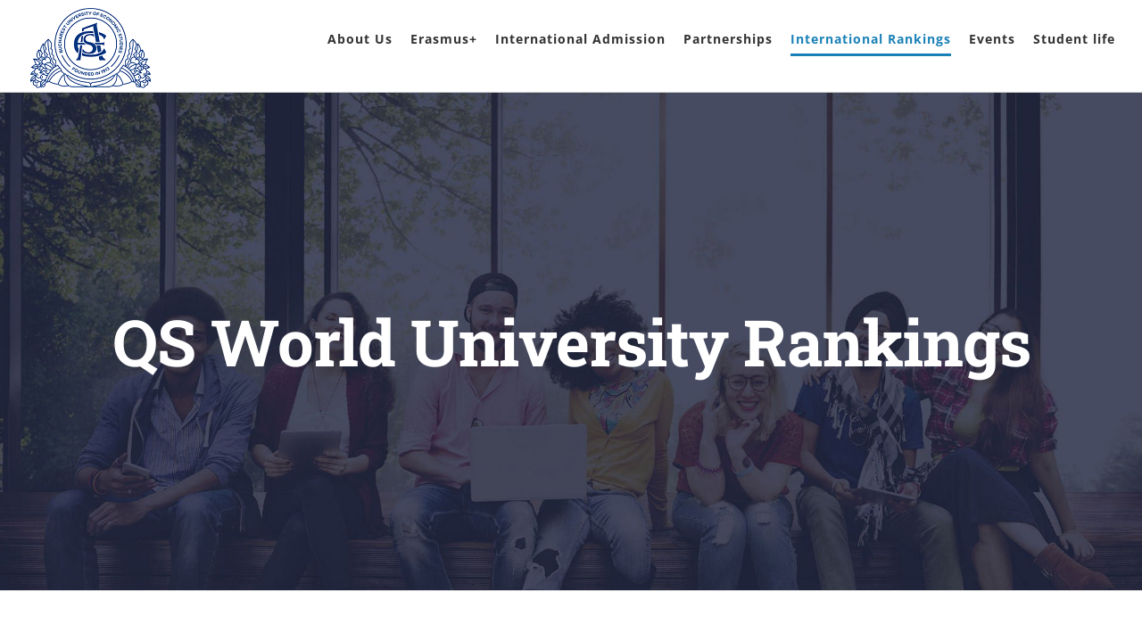

--- FILE ---
content_type: text/html; charset=UTF-8
request_url: https://international.ase.ro/21/qs-world-university-rankings/
body_size: 47912
content:
<!DOCTYPE html><html class="avada-html-layout-wide avada-html-header-position-top" lang="en-US" prefix="og: http://ogp.me/ns# fb: http://ogp.me/ns/fb#"><head><meta http-equiv="X-UA-Compatible" content="IE=edge" /><meta http-equiv="Content-Type" content="text/html; charset=utf-8"/><meta name="viewport" content="width=device-width, initial-scale=1" /><link media="all" href="https://international.ase.ro/21/wp-content/cache/autoptimize/css/autoptimize_7a6735f08c364238f803823c66e06f89.css" rel="stylesheet"><title>QS World University Rankings &#8211; BUCHAREST UNIVERSITY OF ECONOMIC STUDIES</title><meta name='robots' content='max-image-preview:large' /><link rel="alternate" type="application/rss+xml" title="BUCHAREST UNIVERSITY OF ECONOMIC STUDIES &raquo; Feed" href="https://international.ase.ro/21/feed/" /><link rel="alternate" type="application/rss+xml" title="BUCHAREST UNIVERSITY OF ECONOMIC STUDIES &raquo; Comments Feed" href="https://international.ase.ro/21/comments/feed/" /><link rel="alternate" title="oEmbed (JSON)" type="application/json+oembed" href="https://international.ase.ro/21/wp-json/oembed/1.0/embed?url=https%3A%2F%2Finternational.ase.ro%2F21%2Fqs-world-university-rankings%2F" /><link rel="alternate" title="oEmbed (XML)" type="text/xml+oembed" href="https://international.ase.ro/21/wp-json/oembed/1.0/embed?url=https%3A%2F%2Finternational.ase.ro%2F21%2Fqs-world-university-rankings%2F&#038;format=xml" /><meta name="description" content="Qs World University Rankings - Bucharest University of Economics Studies     The Bucharest University of Economic Studies has climbed in the QS World University Rankings 2025 as compared to the 2024 edition, in the field of"/><meta property="og:locale" content="en_US"/><meta property="og:type" content="article"/><meta property="og:site_name" content="BUCHAREST UNIVERSITY OF ECONOMIC STUDIES"/><meta property="og:title" content="  QS World University Rankings"/><meta property="og:description" content="Qs World University Rankings - Bucharest University of Economics Studies     The Bucharest University of Economic Studies has climbed in the QS World University Rankings 2025 as compared to the 2024 edition, in the field of"/><meta property="og:url" content="https://international.ase.ro/21/qs-world-university-rankings/"/><meta property="article:modified_time" content="2025-12-16T18:27:20+00:00"/><meta property="og:image" content="https://international.ase.ro/21/wp-content/uploads/2023/10/Logo-ASE-ENG-2.png"/><meta property="og:image:width" content="135"/><meta property="og:image:height" content="90"/><meta property="og:image:type" content="image/png"/><link rel='stylesheet' id='fusion-dynamic-css-css' href='https://international.ase.ro/21/wp-content/uploads/fusion-styles/ef802d3a220cae94c212fa46df17a8f1.min.css?ver=3.14' type='text/css' media='all' /> <script type="text/javascript" src="https://international.ase.ro/21/wp-includes/js/jquery/jquery.min.js?ver=3.7.1" id="jquery-core-js"></script> <link rel="https://api.w.org/" href="https://international.ase.ro/21/wp-json/" /><link rel="alternate" title="JSON" type="application/json" href="https://international.ase.ro/21/wp-json/wp/v2/pages/4339" /><link rel="EditURI" type="application/rsd+xml" title="RSD" href="https://international.ase.ro/21/xmlrpc.php?rsd" /><meta name="generator" content="WordPress 6.9" /><link rel="canonical" href="https://international.ase.ro/21/qs-world-university-rankings/" /><link rel='shortlink' href='https://international.ase.ro/21/?p=4339' /><link rel="icon" href="https://international.ase.ro/21/wp-content/uploads/2021/03/cropped-1-1-200x130_60-32x32.png" sizes="32x32" /><link rel="icon" href="https://international.ase.ro/21/wp-content/uploads/2021/03/cropped-1-1-200x130_60-192x192.png" sizes="192x192" /><link rel="apple-touch-icon" href="https://international.ase.ro/21/wp-content/uploads/2021/03/cropped-1-1-200x130_60-180x180.png" /><meta name="msapplication-TileImage" content="https://international.ase.ro/21/wp-content/uploads/2021/03/cropped-1-1-200x130_60-270x270.png" /> <script type="text/javascript">var doc = document.documentElement;
			doc.setAttribute( 'data-useragent', navigator.userAgent );</script> </head><body class="wp-singular page-template-default page page-id-4339 custom-background wp-theme-Avada fusion-image-hovers fusion-pagination-sizing fusion-button_type-flat fusion-button_span-yes fusion-button_gradient-linear avada-image-rollover-circle-no avada-image-rollover-yes avada-image-rollover-direction-fade fusion-has-button-gradient fusion-body ltr fusion-sticky-header no-tablet-sticky-header no-mobile-sticky-header no-mobile-slidingbar avada-has-rev-slider-styles fusion-disable-outline fusion-sub-menu-fade mobile-logo-pos-left layout-wide-mode avada-has-boxed-modal-shadow-none layout-scroll-offset-full avada-has-zero-margin-offset-top fusion-top-header menu-text-align-center mobile-menu-design-modern fusion-hide-pagination-text fusion-header-layout-v1 avada-responsive avada-footer-fx-none avada-menu-highlight-style-bottombar fusion-search-form-classic fusion-main-menu-search-dropdown fusion-avatar-square avada-dropdown-styles avada-blog-layout-large avada-blog-archive-layout-grid avada-header-shadow-no avada-menu-icon-position-left avada-has-megamenu-shadow avada-has-mainmenu-dropdown-divider avada-has-header-100-width avada-has-pagetitle-bg-full avada-has-100-footer avada-has-titlebar-bar_and_content avada-has-footer-widget-bg-image avada-has-pagination-padding avada-flyout-menu-direction-top avada-ec-views-v1" data-awb-post-id="4339"> <a class="skip-link screen-reader-text" href="#content">Skip to content</a><div id="boxed-wrapper"><div id="wrapper" class="fusion-wrapper"><div id="home" style="position:relative;top:-1px;"></div><header class="fusion-header-wrapper"><div class="fusion-header-v1 fusion-logo-alignment fusion-logo-left fusion-sticky-menu- fusion-sticky-logo- fusion-mobile-logo-1  fusion-mobile-menu-design-modern"><div class="fusion-header-sticky-height"></div><div class="fusion-header"><div class="fusion-row"><div class="fusion-logo" data-margin-top="9px" data-margin-bottom="4px" data-margin-left="4px" data-margin-right="0px"> <a class="fusion-logo-link"  href="https://international.ase.ro/21/" > <img src="https://international.ase.ro/21/wp-content/uploads/2023/10/Logo-ASE-ENG-2.png" srcset="https://international.ase.ro/21/wp-content/uploads/2023/10/Logo-ASE-ENG-2.png 1x" width="135" height="90" alt="BUCHAREST UNIVERSITY OF ECONOMIC STUDIES Logo" data-retina_logo_url="" class="fusion-standard-logo" /> <img src="https://international.ase.ro/21/wp-content/uploads/2021/01/1-e1612007041393.png" srcset="https://international.ase.ro/21/wp-content/uploads/2021/01/1-e1612007041393.png 1x, https://international.ase.ro/21/wp-content/uploads/2021/01/1-e1612007041393.png 2x" width="186" height="121" style="max-height:121px;height:auto;" alt="BUCHAREST UNIVERSITY OF ECONOMIC STUDIES Logo" data-retina_logo_url="https://international.ase.ro/21/wp-content/uploads/2021/01/1-e1612007041393.png" class="fusion-mobile-logo" /> </a></div><nav class="fusion-main-menu" aria-label="Main Menu"><ul id="menu-university-main-menu" class="fusion-menu"><li  id="menu-item-27"  class="menu-item menu-item-type-post_type menu-item-object-page menu-item-home menu-item-has-children menu-item-27 fusion-dropdown-menu"  data-item-id="27"><a  href="https://international.ase.ro/21/" class="fusion-bottombar-highlight"><span class="menu-text">About Us</span></a><ul class="sub-menu"><li  id="menu-item-2232"  class="menu-item menu-item-type-post_type menu-item-object-page menu-item-2232 fusion-dropdown-submenu" ><a  href="https://international.ase.ro/21/about-dri/" class="fusion-bottombar-highlight"><span>Vice-rector for International Relations</span></a></li><li  id="menu-item-4428"  class="menu-item menu-item-type-post_type menu-item-object-page menu-item-4428 fusion-dropdown-submenu" ><a  href="https://international.ase.ro/21/international-relations-office/" class="fusion-bottombar-highlight"><span>International Relations Team</span></a></li><li  id="menu-item-5112"  class="menu-item menu-item-type-custom menu-item-object-custom menu-item-has-children menu-item-5112 fusion-dropdown-submenu" ><a  href="#" class="fusion-bottombar-highlight"><span>Internationalization Projects</span></a><ul class="sub-menu"><li  id="menu-item-5118"  class="menu-item menu-item-type-post_type menu-item-object-page menu-item-has-children menu-item-5118" ><a  href="https://international.ase.ro/21/proiect-fdi/" class="fusion-bottombar-highlight"><span>FDI Projects</span></a><ul class="sub-menu"><li  id="menu-item-5700"  class="menu-item menu-item-type-post_type menu-item-object-page menu-item-5700" ><a  href="https://international.ase.ro/21/fdi-2021/" class="fusion-bottombar-highlight"><span>FDI 2021</span></a></li><li  id="menu-item-5699"  class="menu-item menu-item-type-post_type menu-item-object-page menu-item-5699" ><a  href="https://international.ase.ro/21/fdi-2022/" class="fusion-bottombar-highlight"><span>FDI 2022</span></a></li><li  id="menu-item-7494"  class="menu-item menu-item-type-post_type menu-item-object-page menu-item-7494" ><a  href="https://international.ase.ro/21/fdi-2023/" class="fusion-bottombar-highlight"><span>FDI 2023</span></a></li><li  id="menu-item-8832"  class="menu-item menu-item-type-post_type menu-item-object-page menu-item-8832" ><a  href="https://international.ase.ro/21/contract-cnfis-fdi-2024-0467/" class="fusion-bottombar-highlight"><span>FDI 2024</span></a></li><li  id="menu-item-10395"  class="menu-item menu-item-type-post_type menu-item-object-page menu-item-10395" ><a  href="https://international.ase.ro/21/contract-cnfis-fdi-2025-0021/" class="fusion-bottombar-highlight"><span>FDI 2025</span></a></li></ul></li><li  id="menu-item-5117"  class="menu-item menu-item-type-post_type menu-item-object-page menu-item-5117" ><a  href="https://international.ase.ro/21/proiect-fss/" class="fusion-bottombar-highlight"><span>FSS Projects</span></a></li><li  id="menu-item-10392"  class="menu-item menu-item-type-post_type menu-item-object-page menu-item-10392" ><a  href="https://international.ase.ro/21/ase-universitate-integrata-international-cod-proiect-mysmis-2021-338687/" class="fusion-bottombar-highlight"><span>PEO Projects</span></a></li></ul></li></ul></li><li  id="menu-item-2213"  class="menu-item menu-item-type-post_type menu-item-object-page menu-item-has-children menu-item-2213 fusion-dropdown-menu"  data-item-id="2213"><a  href="https://international.ase.ro/21/erasmus/" class="fusion-bottombar-highlight"><span class="menu-text">Erasmus+</span></a><ul class="sub-menu"><li  id="menu-item-9603"  class="menu-item menu-item-type-post_type menu-item-object-page menu-item-9603 fusion-dropdown-submenu" ><a  href="https://international.ase.ro/21/erasmus/" class="fusion-bottombar-highlight"><span>Discover Erasmus+ info and events!</span></a></li><li  id="menu-item-7201"  class="menu-item menu-item-type-post_type menu-item-object-page menu-item-7201 fusion-dropdown-submenu" ><a  href="https://international.ase.ro/21/erasmus-for-studies/" class="fusion-bottombar-highlight"><span>Study mobilities</span></a></li><li  id="menu-item-6641"  class="menu-item menu-item-type-post_type menu-item-object-page menu-item-6641 fusion-dropdown-submenu" ><a  href="https://international.ase.ro/21/erasmus-for-placements/" class="fusion-bottombar-highlight"><span>Placement mobilities</span></a></li><li  id="menu-item-7766"  class="menu-item menu-item-type-post_type menu-item-object-page menu-item-7766 fusion-dropdown-submenu" ><a  href="https://international.ase.ro/21/short-erasmus-mobilities/" class="fusion-bottombar-highlight"><span>Short mobilities</span></a></li><li  id="menu-item-5602"  class="menu-item menu-item-type-post_type menu-item-object-page menu-item-5602 fusion-dropdown-submenu" ><a  href="https://international.ase.ro/21/erasmus-incoming-students/" class="fusion-bottombar-highlight"><span>Incoming exchange students</span></a></li></ul></li><li  id="menu-item-2438"  class="menu-item menu-item-type-post_type menu-item-object-page menu-item-has-children menu-item-2438 fusion-dropdown-menu"  data-item-id="2438"><a  href="https://international.ase.ro/21/international-admission/" class="fusion-bottombar-highlight"><span class="menu-text">International Admission</span></a><ul class="sub-menu"><li  id="menu-item-6071"  class="menu-item menu-item-type-post_type menu-item-object-page menu-item-6071 fusion-dropdown-submenu" ><a  href="https://international.ase.ro/21/ukrainian-citizens/" class="fusion-bottombar-highlight"><span>Ukrainian Citizens</span></a></li><li  id="menu-item-2442"  class="menu-item menu-item-type-post_type menu-item-object-page menu-item-has-children menu-item-2442 fusion-dropdown-submenu" ><a  href="https://international.ase.ro/21/bachelor-program/" class="fusion-bottombar-highlight"><span>Bachelor program</span></a><ul class="sub-menu"><li  id="menu-item-2441"  class="menu-item menu-item-type-post_type menu-item-object-page menu-item-2441" ><a  href="https://international.ase.ro/21/admission-for-eu-eea-swiss-citzen/" class="fusion-bottombar-highlight"><span>Admission for EU, EEA, Swiss Citzens, Refugees and political asylum beneficiaries</span></a></li><li  id="menu-item-2440"  class="menu-item menu-item-type-post_type menu-item-object-page menu-item-2440" ><a  href="https://international.ase.ro/21/admission-for-noneu-citizen/" class="fusion-bottombar-highlight"><span>Admission for nonEU citizens</span></a></li><li  id="menu-item-2439"  class="menu-item menu-item-type-post_type menu-item-object-page menu-item-2439" ><a  href="https://international.ase.ro/21/romani-de-pretutindeni/" class="fusion-bottombar-highlight"><span>Admitere Români de Pretutindeni</span></a></li></ul></li><li  id="menu-item-2454"  class="menu-item menu-item-type-post_type menu-item-object-page menu-item-has-children menu-item-2454 fusion-dropdown-submenu" ><a  href="https://international.ase.ro/21/master-program/" class="fusion-bottombar-highlight"><span>Master program</span></a><ul class="sub-menu"><li  id="menu-item-2453"  class="menu-item menu-item-type-post_type menu-item-object-page menu-item-2453" ><a  href="https://international.ase.ro/21/admission-for-eu-eea-swiss-citizen/" class="fusion-bottombar-highlight"><span>Admission for EU, EEA, Swiss citizens, Refugees and political asylum beneficiaries</span></a></li><li  id="menu-item-2452"  class="menu-item menu-item-type-post_type menu-item-object-page menu-item-2452" ><a  href="https://international.ase.ro/21/admission-for-noneu-citizen-2/" class="fusion-bottombar-highlight"><span>Admission for nonEU citizens</span></a></li><li  id="menu-item-2451"  class="menu-item menu-item-type-post_type menu-item-object-page menu-item-2451" ><a  href="https://international.ase.ro/21/romani-de-pretutindeni-2/" class="fusion-bottombar-highlight"><span>Admitere Români de Pretutindeni</span></a></li></ul></li><li  id="menu-item-2472"  class="menu-item menu-item-type-post_type menu-item-object-page menu-item-has-children menu-item-2472 fusion-dropdown-submenu" ><a  href="https://international.ase.ro/21/doctoral-program/" class="fusion-bottombar-highlight"><span>Doctoral program</span></a><ul class="sub-menu"><li  id="menu-item-2471"  class="menu-item menu-item-type-post_type menu-item-object-page menu-item-2471" ><a  href="https://international.ase.ro/21/admission-for-eu-eea-swiss-citizen-2/" class="fusion-bottombar-highlight"><span>Admission to Doctoral Studies in ASE</span></a></li><li  id="menu-item-2469"  class="menu-item menu-item-type-post_type menu-item-object-page menu-item-2469" ><a  href="https://international.ase.ro/21/romani-de-pretutindeni-3/" class="fusion-bottombar-highlight"><span>Admitere Români de Pretutindeni</span></a></li></ul></li><li  id="menu-item-2468"  class="menu-item menu-item-type-post_type menu-item-object-page menu-item-2468 fusion-dropdown-submenu" ><a  href="https://international.ase.ro/21/preparatory-year/" class="fusion-bottombar-highlight"><span>Preparatory year</span></a></li><li  id="menu-item-2467"  class="menu-item menu-item-type-post_type menu-item-object-page menu-item-2467 fusion-dropdown-submenu" ><a  href="https://international.ase.ro/21/plan-your-arrival/" class="fusion-bottombar-highlight"><span>Plan your arrival</span></a></li></ul></li><li  id="menu-item-2480"  class="menu-item menu-item-type-post_type menu-item-object-page menu-item-has-children menu-item-2480 fusion-dropdown-menu"  data-item-id="2480"><a  href="https://international.ase.ro/21/partnership/" class="fusion-bottombar-highlight"><span class="menu-text">Partnerships</span></a><ul class="sub-menu"><li  id="menu-item-2539"  class="menu-item menu-item-type-post_type menu-item-object-page menu-item-2539 fusion-dropdown-submenu" ><a  href="https://international.ase.ro/21/bilateral-agreements/" class="fusion-bottombar-highlight"><span>Bilateral Agreements</span></a></li><li  id="menu-item-7667"  class="menu-item menu-item-type-post_type menu-item-object-page menu-item-7667 fusion-dropdown-submenu" ><a  href="https://international.ase.ro/21/erasmus-inter-institutional-agreements/" class="fusion-bottombar-highlight"><span>Erasmus+ Agreements</span></a></li><li  id="menu-item-2540"  class="menu-item menu-item-type-post_type menu-item-object-page menu-item-2540 fusion-dropdown-submenu" ><a  href="https://international.ase.ro/21/double-degree-agreements/" class="fusion-bottombar-highlight"><span>Double Degree Agreements</span></a></li><li  id="menu-item-2541"  class="menu-item menu-item-type-post_type menu-item-object-page menu-item-2541 fusion-dropdown-submenu" ><a  href="https://international.ase.ro/21/international-affiliation/" class="fusion-bottombar-highlight"><span>International Affiliation</span></a></li><li  id="menu-item-2538"  class="menu-item menu-item-type-post_type menu-item-object-page menu-item-has-children menu-item-2538 fusion-dropdown-submenu" ><a  href="https://international.ase.ro/21/cultural-cooperation/" class="fusion-bottombar-highlight"><span>Cultural Cooperation</span></a><ul class="sub-menu"><li  id="menu-item-4769"  class="menu-item menu-item-type-post_type menu-item-object-page menu-item-4769" ><a  href="https://international.ase.ro/21/centre-for-american-studies/" class="fusion-bottombar-highlight"><span>Centre for American Studies</span></a></li><li  id="menu-item-4779"  class="menu-item menu-item-type-post_type menu-item-object-page menu-item-4779" ><a  href="https://international.ase.ro/21/the-centre-de-reussite-universitaire/" class="fusion-bottombar-highlight"><span>Centre de Réussite Universitaire</span></a></li><li  id="menu-item-4817"  class="menu-item menu-item-type-post_type menu-item-object-page menu-item-4817" ><a  href="https://international.ase.ro/21/centre-of-japanese-studies/" class="fusion-bottombar-highlight"><span>Centre of Japanese Studies</span></a></li><li  id="menu-item-4827"  class="menu-item menu-item-type-post_type menu-item-object-page menu-item-4827" ><a  href="https://international.ase.ro/21/russian-cultural-centre/" class="fusion-bottombar-highlight"><span>Russian Cultural Centre</span></a></li></ul></li></ul></li><li  id="menu-item-4334"  class="menu-item menu-item-type-custom menu-item-object-custom current-menu-ancestor current-menu-parent menu-item-has-children menu-item-4334 fusion-dropdown-menu"  data-item-id="4334"><a  href="#" class="fusion-bottombar-highlight"><span class="menu-text">International Rankings</span></a><ul class="sub-menu"><li  id="menu-item-4335"  class="menu-item menu-item-type-post_type menu-item-object-page menu-item-4335 fusion-dropdown-submenu" ><a  href="https://international.ase.ro/21/times-higher-education/" class="fusion-bottombar-highlight"><span>Times Higher Education</span></a></li><li  id="menu-item-4342"  class="menu-item menu-item-type-post_type menu-item-object-page current-menu-item page_item page-item-4339 current_page_item menu-item-4342 fusion-dropdown-submenu" ><a  href="https://international.ase.ro/21/qs-world-university-rankings/" class="fusion-bottombar-highlight"><span>QS World University Rankings</span></a></li><li  id="menu-item-4355"  class="menu-item menu-item-type-post_type menu-item-object-page menu-item-4355 fusion-dropdown-submenu" ><a  href="https://international.ase.ro/21/shanghai-rankings-global-ranking-of-academic-subjects/" class="fusion-bottombar-highlight"><span>Shanghai Ranking’s Global Ranking of Academic Subjects</span></a></li><li  id="menu-item-4363"  class="menu-item menu-item-type-post_type menu-item-object-page menu-item-4363 fusion-dropdown-submenu" ><a  href="https://international.ase.ro/21/other-rankings/" class="fusion-bottombar-highlight"><span>Other Rankings</span></a></li></ul></li><li  id="menu-item-4240"  class="menu-item menu-item-type-post_type menu-item-object-page menu-item-4240"  data-item-id="4240"><a  href="https://international.ase.ro/21/events-4/" class="fusion-bottombar-highlight"><span class="menu-text">Events</span></a></li><li  id="menu-item-2481"  class="menu-item menu-item-type-post_type menu-item-object-page menu-item-has-children menu-item-2481 fusion-dropdown-menu"  data-item-id="2481"><a  href="https://international.ase.ro/21/student-life/" class="fusion-bottombar-highlight"><span class="menu-text">Student life</span></a><ul class="sub-menu"><li  id="menu-item-2575"  class="menu-item menu-item-type-custom menu-item-object-custom menu-item-has-children menu-item-2575 fusion-dropdown-submenu" ><a  href="https://international.ase.ro/21/wp-content/uploads/2021/02/BUES-Foreign-Students-Guide.pdf" class="fusion-bottombar-highlight"><span>Student guide</span></a><ul class="sub-menu"><li  id="menu-item-2577"  class="menu-item menu-item-type-custom menu-item-object-custom menu-item-2577" ><a  href="https://international.ase.ro/21/wp-content/uploads/2021/02/harta-campus_VF.pdf" class="fusion-bottombar-highlight"><span>Campus map</span></a></li><li  id="menu-item-2607"  class="menu-item menu-item-type-post_type menu-item-object-page menu-item-2607" ><a  href="https://international.ase.ro/21/webstudent-platform/" class="fusion-bottombar-highlight"><span>Webstudent Platform</span></a></li><li  id="menu-item-6388"  class="menu-item menu-item-type-custom menu-item-object-custom menu-item-6388" ><a  href="https://international.ase.ro/21/wp-content/uploads/2022/12/ASE_GuidedeLEtudiant_fr.pdf" class="fusion-bottombar-highlight"><span>Guide de L&#8217;Etudiant</span></a></li></ul></li><li  id="menu-item-2611"  class="menu-item menu-item-type-post_type menu-item-object-page menu-item-2611 fusion-dropdown-submenu" ><a  href="https://international.ase.ro/21/evaluation-and-grading/" class="fusion-bottombar-highlight"><span>Evaluation and Grading</span></a></li><li  id="menu-item-2614"  class="menu-item menu-item-type-post_type menu-item-object-page menu-item-2614 fusion-dropdown-submenu" ><a  href="https://international.ase.ro/21/reading-the-timetable/" class="fusion-bottombar-highlight"><span>Reading the Timetable</span></a></li><li  id="menu-item-2617"  class="menu-item menu-item-type-post_type menu-item-object-page menu-item-2617 fusion-dropdown-submenu" ><a  href="https://international.ase.ro/21/libraries-in-ase/" class="fusion-bottombar-highlight"><span>Libraries in ASE</span></a></li><li  id="menu-item-3058"  class="menu-item menu-item-type-post_type menu-item-object-page menu-item-3058 fusion-dropdown-submenu" ><a  href="https://international.ase.ro/21/housing/" class="fusion-bottombar-highlight"><span>Housing</span></a></li><li  id="menu-item-3068"  class="menu-item menu-item-type-post_type menu-item-object-page menu-item-3068 fusion-dropdown-submenu" ><a  href="https://international.ase.ro/21/where-to-eat/" class="fusion-bottombar-highlight"><span>Where to Eat</span></a></li><li  id="menu-item-3074"  class="menu-item menu-item-type-post_type menu-item-object-page menu-item-3074 fusion-dropdown-submenu" ><a  href="https://international.ase.ro/21/medical-services/" class="fusion-bottombar-highlight"><span>Medical Services</span></a></li><li  id="menu-item-3104"  class="menu-item menu-item-type-post_type menu-item-object-page menu-item-3104 fusion-dropdown-submenu" ><a  href="https://international.ase.ro/21/sport-facilities/" class="fusion-bottombar-highlight"><span>Sport Facilities</span></a></li><li  id="menu-item-3109"  class="menu-item menu-item-type-post_type menu-item-object-page menu-item-3109 fusion-dropdown-submenu" ><a  href="https://international.ase.ro/21/cultural-centres-and-international-week/" class="fusion-bottombar-highlight"><span>Cultural Centres and International Week</span></a></li><li  id="menu-item-3115"  class="menu-item menu-item-type-post_type menu-item-object-page menu-item-3115 fusion-dropdown-submenu" ><a  href="https://international.ase.ro/21/career-guidance/" class="fusion-bottombar-highlight"><span>Career Guidance</span></a></li><li  id="menu-item-3137"  class="menu-item menu-item-type-post_type menu-item-object-page menu-item-3137 fusion-dropdown-submenu" ><a  href="https://international.ase.ro/21/usase-your-student-ngo/" class="fusion-bottombar-highlight"><span>USASE – Your Student NGO</span></a></li><li  id="menu-item-3143"  class="menu-item menu-item-type-post_type menu-item-object-page menu-item-3143 fusion-dropdown-submenu" ><a  href="https://international.ase.ro/21/student-comm-groups/" class="fusion-bottombar-highlight"><span>Student Comm Groups</span></a></li><li  id="menu-item-3156"  class="menu-item menu-item-type-post_type menu-item-object-page menu-item-3156 fusion-dropdown-submenu" ><a  href="https://international.ase.ro/21/what-to-do-in-bucharest/" class="fusion-bottombar-highlight"><span>What to do in Bucharest</span></a></li></ul></li></ul></nav><div class="fusion-mobile-menu-icons"> <a href="#" class="fusion-icon awb-icon-bars" aria-label="Toggle mobile menu" aria-expanded="false"></a></div><nav class="fusion-mobile-nav-holder fusion-mobile-menu-text-align-left" aria-label="Main Menu Mobile"></nav></div></div></div><div class="fusion-clearfix"></div></header><div id="sliders-container" class="fusion-slider-visibility"></div><section class="avada-page-titlebar-wrapper" aria-label="Page Title Bar"><div class="fusion-page-title-bar fusion-page-title-bar-breadcrumbs fusion-page-title-bar-center"><div class="fusion-page-title-row"><div class="fusion-page-title-wrapper"><div class="fusion-page-title-captions"><h1 class="entry-title">QS World University Rankings</h1></div></div></div></div></section><main id="main" class="clearfix "><div class="fusion-row" style=""><section id="content" style="width: 100%;"><div id="post-4339" class="post-4339 page type-page status-publish hentry"> <span class="entry-title rich-snippet-hidden">QS World University Rankings</span><span class="vcard rich-snippet-hidden"><span class="fn"><a href="https://international.ase.ro/21/author/admin/" title="Posts by admin" rel="author">admin</a></span></span><span class="updated rich-snippet-hidden">2025-12-16T18:27:20+00:00</span><div class="post-content"><div class="fusion-fullwidth fullwidth-box fusion-builder-row-1 fusion-flex-container nonhundred-percent-fullwidth non-hundred-percent-height-scrolling" style="--awb-border-radius-top-left:0px;--awb-border-radius-top-right:0px;--awb-border-radius-bottom-right:0px;--awb-border-radius-bottom-left:0px;--awb-margin-top:-3%;--awb-margin-bottom:3%;--awb-margin-top-small:-13%;--awb-margin-bottom-small:0px;--awb-flex-wrap:wrap;" ><div class="fusion-builder-row fusion-row fusion-flex-align-items-flex-start fusion-flex-content-wrap" style="max-width:1331.2px;margin-left: calc(-4% / 2 );margin-right: calc(-4% / 2 );"><div class="fusion-layout-column fusion_builder_column fusion-builder-column-0 fusion_builder_column_1_1 1_1 fusion-flex-column" style="--awb-bg-size:cover;--awb-width-large:100%;--awb-margin-top-large:10px;--awb-spacing-right-large:1.92%;--awb-margin-bottom-large:10px;--awb-spacing-left-large:1.92%;--awb-width-medium:100%;--awb-order-medium:0;--awb-spacing-right-medium:1.92%;--awb-spacing-left-medium:1.92%;--awb-width-small:100%;--awb-order-small:0;--awb-spacing-right-small:1.92%;--awb-spacing-left-small:1.92%;"><div class="fusion-column-wrapper fusion-column-has-shadow fusion-flex-justify-content-flex-start fusion-content-layout-column"><div class="fusion-image-element " style="text-align:center;--awb-liftup-border-radius:10px;--awb-margin-bottom:5%;--awb-caption-title-font-family:var(--h2_typography-font-family);--awb-caption-title-font-weight:var(--h2_typography-font-weight);--awb-caption-title-font-style:var(--h2_typography-font-style);--awb-caption-title-size:var(--h2_typography-font-size);--awb-caption-title-transform:var(--h2_typography-text-transform);--awb-caption-title-line-height:var(--h2_typography-line-height);--awb-caption-title-letter-spacing:var(--h2_typography-letter-spacing);"><div class="awb-image-frame awb-image-frame-1 imageframe-liftup imageframe-1"><span class=" fusion-imageframe imageframe-none imageframe-1" style="border-radius:10px;"><img decoding="async" width="200" height="105" title="qs_ranking" src="data:image/svg+xml,%3Csvg%20xmlns%3D%27http%3A%2F%2Fwww.w3.org%2F2000%2Fsvg%27%20width%3D%27200%27%20height%3D%27105%27%20viewBox%3D%270%200%20200%20105%27%3E%3Crect%20width%3D%27200%27%20height%3D%27105%27%20fill-opacity%3D%220%22%2F%3E%3C%2Fsvg%3E" data-orig-src="https://international.ase.ro/21/wp-content/uploads/2021/05/qs_ranking.jpg" alt class="lazyload img-responsive wp-image-4343"/></span></div></div><div class="fusion-text fusion-text-1"><h2 style="text-align: center;"><span data-sheets-value="" data-sheets-userformat="">Qs World University Rankings – Bucharest University of Economics Studies </span></h2></div></div></div></div></div><div class="fusion-fullwidth fullwidth-box fusion-builder-row-2 fusion-flex-container nonhundred-percent-fullwidth non-hundred-percent-height-scrolling" style="--awb-border-radius-top-left:0px;--awb-border-radius-top-right:0px;--awb-border-radius-bottom-right:0px;--awb-border-radius-bottom-left:0px;--awb-flex-wrap:wrap;" ><div class="fusion-builder-row fusion-row fusion-flex-align-items-flex-start fusion-flex-content-wrap" style="max-width:1331.2px;margin-left: calc(-4% / 2 );margin-right: calc(-4% / 2 );"><div class="fusion-layout-column fusion_builder_column fusion-builder-column-1 fusion_builder_column_1_1 1_1 fusion-flex-column" style="--awb-bg-size:cover;--awb-width-large:100%;--awb-margin-top-large:10px;--awb-spacing-right-large:1.92%;--awb-margin-bottom-large:10px;--awb-spacing-left-large:1.92%;--awb-width-medium:100%;--awb-order-medium:0;--awb-spacing-right-medium:1.92%;--awb-spacing-left-medium:1.92%;--awb-width-small:100%;--awb-order-small:0;--awb-spacing-right-small:1.92%;--awb-spacing-left-small:1.92%;"><div class="fusion-column-wrapper fusion-column-has-shadow fusion-flex-justify-content-flex-start fusion-content-layout-column"><ul style="--awb-iconcolor:#386aaf;--awb-line-height:23.8px;--awb-icon-width:23.8px;--awb-icon-height:23.8px;--awb-icon-margin:9.8px;--awb-content-margin:33.6px;" class="fusion-checklist fusion-checklist-1 fusion-checklist-default type-icons"><li class="fusion-li-item" style=""><span class="icon-wrapper circle-no"><i class="fusion-li-icon fa-check fas" aria-hidden="true"></i></span><div class="fusion-li-item-content"><p style="text-align: justify;">The Bucharest University of Economic Studies has climbed in the QS World University Rankings 2025 as compared to the 2024 edition, in the field of Social Sciences and Management, as follows: it is now ranked 351 – 400th overall in Economics and Econometrics, as compared to 401 – 450th in the previous edition, and 501– 550th in Business and Management, as compared to 601 – 620th last year. ASE remains the national leader in Economics and Econometrics.</p><p style="text-align: justify;">QS World University Rankings is one of the leading international university rankings by subjects. The 2025 edition of the QS World University Rankings by Subject comprises 171 more universities than the previous edition and 55 subjects, grouped in five main fields. Higher education institutions are ranked on the basis of the following components: Academic reputation, Employer reputation, research citations per paper, H-index citations, and International research network.</p></div></li><li class="fusion-li-item" style=""><span class="icon-wrapper circle-no"><i class="fusion-li-icon fa-check fas" aria-hidden="true"></i></span><div class="fusion-li-item-content"><p style="text-align: justify;">According to<strong> QS World University Rankings by Subject 2022, The Bucharest University of Economic Studies</strong> ranks 351-400th in the world and remains in the top 501-550 internationally and in second place in Romania in the Business and Management subdomain.</p></div></li><li class="fusion-li-item" style=""><span class="icon-wrapper circle-no"><i class="fusion-li-icon fa-check fas" aria-hidden="true"></i></span><div class="fusion-li-item-content"><p style="text-align: justify;">According to <strong>QS World University Rankings by Subject 2021</strong>, Bucharest University of Economic Studies ranks first in Romania and 401-450 worldwide in the field of Economics and Econometrics and is on the second place in Romania and 501-550 worldwide in Business and Management.</p></div></li><li class="fusion-li-item" style=""><span class="icon-wrapper circle-no"><i class="fusion-li-icon fa-check fas" aria-hidden="true"></i></span><div class="fusion-li-item-content"><p style="text-align: justify;">Bucharest University of Economic Studies is on the 167<sup>th</sup> place in the <strong>QS Emerging Europe and Central Asia (EECA) 2021</strong>, out of 400 universities in the region. Our university has the best results for employers’ reputation and web impact.</p></div></li><li class="fusion-li-item" style=""><span class="icon-wrapper circle-no"><i class="fusion-li-icon fa-check fas" aria-hidden="true"></i></span><div class="fusion-li-item-content"><p style="text-align: justify;">ASE was ranked on the 155 place <strong>in QS University Rankings Emerging Europe and Central Asia (EECA) 2020</strong>, being the first university in Romania as regards the number of international faculty staff and the second with the best employers’ reputation.</p></div></li><li class="fusion-li-item" style=""><span class="icon-wrapper circle-no"><i class="fusion-li-icon fa-check fas" aria-hidden="true"></i></span><div class="fusion-li-item-content"><p style="text-align: justify;">The <strong>QS University Rankings Emerging Europe and Central Asia (EECA) 2019</strong> ranked Romania on the 127 place among the universities in the region. Best scores were registered for employers’ reputation, international faculty staff and web impact.</p></div></li><li class="fusion-li-item" style=""><span class="icon-wrapper circle-no"><i class="fusion-li-icon fa-check fas" aria-hidden="true"></i></span><div class="fusion-li-item-content"><p style="text-align: justify;">Bucharest University of Economic Studies was present on the 76<sup>th</sup> place in the <strong>QS University Rankings Emerging Europe and Central Asia 2018</strong>, confirming ASE’s position as a top university at national and regional level. At national level, ASE is the Romanian university with the best employer reputation, which certifies ASE’s own graduate surveys, which point to 81.35% of the latter finding a job within 3 months upon finishing their studies. Moreover, ASE is the second Romanian universities regards two other criteria: international faculty and web impact.</p></div></li></ul></div></div></div></div></div></div></section></div></main><div class="fusion-footer"><footer class="fusion-footer-widget-area fusion-widget-area"><div class="fusion-row"><div class="fusion-columns fusion-columns-5 fusion-widget-area"><div class="fusion-column col-lg-2 col-md-2 col-sm-2"><section id="custom_html-3" class="widget_text fusion-footer-widget-column widget widget_custom_html" style="border-style: solid;border-color:transparent;border-width:0px;"><div class="textwidget custom-html-widget"><ul style="--awb-iconcolor:#717171;--awb-line-height:23.8px;--awb-icon-width:23.8px;--awb-icon-height:23.8px;--awb-icon-margin:9.8px;--awb-content-margin:33.6px;" class="fusion-checklist fusion-checklist-2 fusion-checklist-default type-icons"><li class="fusion-li-item" style=""><span class="icon-wrapper circle-no"><i class="fusion-li-icon fa fa-home" aria-hidden="true"></i></span><div class="fusion-li-item-content"><p>Bucharest, Piata Romana, No. 8<br /></p></div></li><li class="fusion-li-item" style=""><span class="icon-wrapper circle-no"><i class="fusion-li-icon fa fa-phone" aria-hidden="true"></i></span><div class="fusion-li-item-content">(+40) 213 19 19 84</div></li><li class="fusion-li-item" style=""><span class="icon-wrapper circle-no"><i class="fusion-li-icon fa fa-envelope-o" aria-hidden="true"></i></span><div class="fusion-li-item-content"><a style="padding: 0;border-bottom: none" href="mailto:info@your-domain.com">international@ase.ro</a></div></li></ul></div><div style="clear:both;"></div></section></div><div class="fusion-column col-lg-2 col-md-2 col-sm-2"></div><div class="fusion-column col-lg-2 col-md-2 col-sm-2"></div><div class="fusion-column col-lg-2 col-md-2 col-sm-2"></div><div class="fusion-column fusion-column-last col-lg-2 col-md-2 col-sm-2"></div><div class="fusion-clearfix"></div></div></div></footer><footer id="footer" class="fusion-footer-copyright-area fusion-footer-copyright-center"><div class="fusion-row"><div class="fusion-copyright-content"><div class="fusion-copyright-notice"><div> © <a href="https://famp.ase.ro/">Tiberiu Ciolac & Sorin Burlacu</a>   |   All Rights Reserved 2024    <a href="mailto:support@theme-fusion.com"> </a>   |   </div></div><div class="fusion-social-links-footer"><div class="fusion-social-networks"><div class="fusion-social-networks-wrapper"><a  class="fusion-social-network-icon fusion-tooltip fusion-facebook awb-icon-facebook" style data-placement="top" data-title="Facebook" data-toggle="tooltip" title="Facebook" href="https://www.facebook.com/ASEBucharest.DRI" target="_blank" rel="noreferrer"><span class="screen-reader-text">Facebook</span></a><a  class="fusion-social-network-icon fusion-tooltip fusion-instagram awb-icon-instagram" style data-placement="top" data-title="Instagram" data-toggle="tooltip" title="Instagram" href="https://www.instagram.com/erasmus_ase/" target="_blank" rel="noopener noreferrer"><span class="screen-reader-text">Instagram</span></a><a  class="fusion-social-network-icon fusion-tooltip fusion-twitter awb-icon-twitter" style data-placement="top" data-title="X" data-toggle="tooltip" title="X" href="https://twitter.com/AseErasmus" target="_blank" rel="noopener noreferrer"><span class="screen-reader-text">X</span></a><a  class="fusion-social-network-icon fusion-tooltip fusion-linkedin awb-icon-linkedin" style data-placement="top" data-title="LinkedIn" data-toggle="tooltip" title="LinkedIn" href="https://www.linkedin.com/in/ase-international-6690b8232/" target="_blank" rel="noopener noreferrer"><span class="screen-reader-text">LinkedIn</span></a></div></div></div></div></div></footer></div></div></div> <a class="fusion-one-page-text-link fusion-page-load-link" tabindex="-1" href="#" aria-hidden="true">Page load link</a><div class="avada-footer-scripts"> <script type="text/javascript">var fusionNavIsCollapsed=function(e){var t,n;window.innerWidth<=e.getAttribute("data-breakpoint")?(e.classList.add("collapse-enabled"),e.classList.remove("awb-menu_desktop"),e.classList.contains("expanded")||window.dispatchEvent(new CustomEvent("fusion-mobile-menu-collapsed",{detail:{nav:e}})),(n=e.querySelectorAll(".menu-item-has-children.expanded")).length&&n.forEach(function(e){e.querySelector(".awb-menu__open-nav-submenu_mobile").setAttribute("aria-expanded","false")})):(null!==e.querySelector(".menu-item-has-children.expanded .awb-menu__open-nav-submenu_click")&&e.querySelector(".menu-item-has-children.expanded .awb-menu__open-nav-submenu_click").click(),e.classList.remove("collapse-enabled"),e.classList.add("awb-menu_desktop"),null!==e.querySelector(".awb-menu__main-ul")&&e.querySelector(".awb-menu__main-ul").removeAttribute("style")),e.classList.add("no-wrapper-transition"),clearTimeout(t),t=setTimeout(()=>{e.classList.remove("no-wrapper-transition")},400),e.classList.remove("loading")},fusionRunNavIsCollapsed=function(){var e,t=document.querySelectorAll(".awb-menu");for(e=0;e<t.length;e++)fusionNavIsCollapsed(t[e])};function avadaGetScrollBarWidth(){var e,t,n,l=document.createElement("p");return l.style.width="100%",l.style.height="200px",(e=document.createElement("div")).style.position="absolute",e.style.top="0px",e.style.left="0px",e.style.visibility="hidden",e.style.width="200px",e.style.height="150px",e.style.overflow="hidden",e.appendChild(l),document.body.appendChild(e),t=l.offsetWidth,e.style.overflow="scroll",t==(n=l.offsetWidth)&&(n=e.clientWidth),document.body.removeChild(e),jQuery("html").hasClass("awb-scroll")&&10<t-n?10:t-n}fusionRunNavIsCollapsed(),window.addEventListener("fusion-resize-horizontal",fusionRunNavIsCollapsed);</script><script type="speculationrules">{"prefetch":[{"source":"document","where":{"and":[{"href_matches":"/21/*"},{"not":{"href_matches":["/21/wp-*.php","/21/wp-admin/*","/21/wp-content/uploads/*","/21/wp-content/*","/21/wp-content/plugins/*","/21/wp-content/themes/Avada/*","/21/*\\?(.+)"]}},{"not":{"selector_matches":"a[rel~=\"nofollow\"]"}},{"not":{"selector_matches":".no-prefetch, .no-prefetch a"}}]},"eagerness":"conservative"}]}</script> <script type="text/javascript" id="fusion-js-extra">var fusionJSVars = {"visibility_small":"640","visibility_medium":"1024"};
//# sourceURL=fusion-js-extra</script> <script type="text/javascript" id="jquery-lightbox-js-extra">var fusionLightboxVideoVars = {"lightbox_video_width":"1280","lightbox_video_height":"720"};
//# sourceURL=jquery-lightbox-js-extra</script> <script type="text/javascript" id="fusion-video-general-js-extra">var fusionVideoGeneralVars = {"status_vimeo":"1","status_yt":"1"};
//# sourceURL=fusion-video-general-js-extra</script> <script type="text/javascript" id="fusion-video-bg-js-extra">var fusionVideoBgVars = {"status_vimeo":"1","status_yt":"1"};
//# sourceURL=fusion-video-bg-js-extra</script> <script type="text/javascript" id="fusion-lightbox-js-extra">var fusionLightboxVars = {"status_lightbox":"1","lightbox_gallery":"1","lightbox_skin":"metro-white","lightbox_title":"","lightbox_zoom":"1","lightbox_arrows":"1","lightbox_slideshow_speed":"5000","lightbox_loop":"0","lightbox_autoplay":"","lightbox_opacity":"0.96","lightbox_desc":"1","lightbox_social":"1","lightbox_social_links":{"facebook":{"source":"https://www.facebook.com/sharer.php?u={URL}","text":"Share on Facebook"},"twitter":{"source":"https://x.com/intent/post?url={URL}","text":"Share on X"},"linkedin":{"source":"https://www.linkedin.com/shareArticle?mini=true&url={URL}","text":"Share on LinkedIn"},"whatsapp":{"source":"https://api.whatsapp.com/send?text={URL}","text":"Share on WhatsApp"},"pinterest":{"source":"https://pinterest.com/pin/create/button/?url={URL}","text":"Share on Pinterest"},"mail":{"source":"mailto:?body={URL}","text":"Share by Email"}},"lightbox_deeplinking":"1","lightbox_path":"horizontal","lightbox_post_images":"1","lightbox_animation_speed":"normal","l10n":{"close":"Press Esc to close","enterFullscreen":"Enter Fullscreen (Shift+Enter)","exitFullscreen":"Exit Fullscreen (Shift+Enter)","slideShow":"Slideshow","next":"Next","previous":"Previous"}};
//# sourceURL=fusion-lightbox-js-extra</script> <script type="text/javascript" id="avada-live-search-js-extra">var avadaLiveSearchVars = {"live_search":"1","ajaxurl":"https://international.ase.ro/21/wp-admin/admin-ajax.php","no_search_results":"No search results match your query. Please try again","min_char_count":"4","per_page":"100","show_feat_img":"1","display_post_type":"1"};
//# sourceURL=avada-live-search-js-extra</script> <script type="text/javascript" id="fusion-flexslider-js-extra">var fusionFlexSliderVars = {"status_vimeo":"1","slideshow_autoplay":"1","slideshow_speed":"7000","pagination_video_slide":"","status_yt":"1","flex_smoothHeight":"false"};
//# sourceURL=fusion-flexslider-js-extra</script> <script type="text/javascript" id="fusion-animations-js-extra">var fusionAnimationsVars = {"status_css_animations":"desktop"};
//# sourceURL=fusion-animations-js-extra</script> <script type="text/javascript" id="fusion-container-js-extra">var fusionContainerVars = {"content_break_point":"1000","container_hundred_percent_height_mobile":"0","is_sticky_header_transparent":"0","hundred_percent_scroll_sensitivity":"450"};
//# sourceURL=fusion-container-js-extra</script> <script type="text/javascript" id="avada-drop-down-js-extra">var avadaSelectVars = {"avada_drop_down":"1"};
//# sourceURL=avada-drop-down-js-extra</script> <script type="text/javascript" id="avada-to-top-js-extra">var avadaToTopVars = {"status_totop":"desktop_and_mobile","totop_position":"right","totop_scroll_down_only":"0"};
//# sourceURL=avada-to-top-js-extra</script> <script type="text/javascript" id="avada-header-js-extra">var avadaHeaderVars = {"header_position":"top","header_sticky":"1","header_sticky_type2_layout":"menu_and_logo","header_sticky_shadow":"1","side_header_break_point":"1150","header_sticky_mobile":"","header_sticky_tablet":"","mobile_menu_design":"modern","sticky_header_shrinkage":"","nav_height":"87","nav_highlight_border":"0","nav_highlight_style":"bottombar","logo_margin_top":"9px","logo_margin_bottom":"4px","layout_mode":"wide","header_padding_top":"0px","header_padding_bottom":"0px","scroll_offset":"full"};
//# sourceURL=avada-header-js-extra</script> <script type="text/javascript" id="avada-menu-js-extra">var avadaMenuVars = {"site_layout":"wide","header_position":"top","logo_alignment":"left","header_sticky":"1","header_sticky_mobile":"","header_sticky_tablet":"","side_header_break_point":"1150","megamenu_base_width":"custom_width","mobile_menu_design":"modern","dropdown_goto":"Go to...","mobile_nav_cart":"Shopping Cart","mobile_submenu_open":"Open submenu of %s","mobile_submenu_close":"Close submenu of %s","submenu_slideout":"1"};
//# sourceURL=avada-menu-js-extra</script> <script type="text/javascript" id="fusion-responsive-typography-js-extra">var fusionTypographyVars = {"site_width":"1280px","typography_sensitivity":"0.90","typography_factor":"1.50","elements":"h1, h2, h3, h4, h5, h6"};
//# sourceURL=fusion-responsive-typography-js-extra</script> <script type="text/javascript" id="fusion-scroll-to-anchor-js-extra">var fusionScrollToAnchorVars = {"content_break_point":"1000","container_hundred_percent_height_mobile":"0","hundred_percent_scroll_sensitivity":"450"};
//# sourceURL=fusion-scroll-to-anchor-js-extra</script> <script type="text/javascript" id="fusion-video-js-extra">var fusionVideoVars = {"status_vimeo":"1"};
//# sourceURL=fusion-video-js-extra</script> <script type="text/javascript">jQuery( document ).ready( function() {
					var ajaxurl = 'https://international.ase.ro/21/wp-admin/admin-ajax.php';
					if ( 0 < jQuery( '.fusion-login-nonce' ).length ) {
						jQuery.get( ajaxurl, { 'action': 'fusion_login_nonce' }, function( response ) {
							jQuery( '.fusion-login-nonce' ).html( response );
						});
					}
				});</script> </div><section class="to-top-container to-top-right" aria-labelledby="awb-to-top-label"> <a href="#" id="toTop" class="fusion-top-top-link"> <span id="awb-to-top-label" class="screen-reader-text">Go to Top</span> </a></section> <script defer src="https://international.ase.ro/21/wp-content/cache/autoptimize/js/autoptimize_cedee9178a97ee646d86a75475658f72.js"></script></body></html>